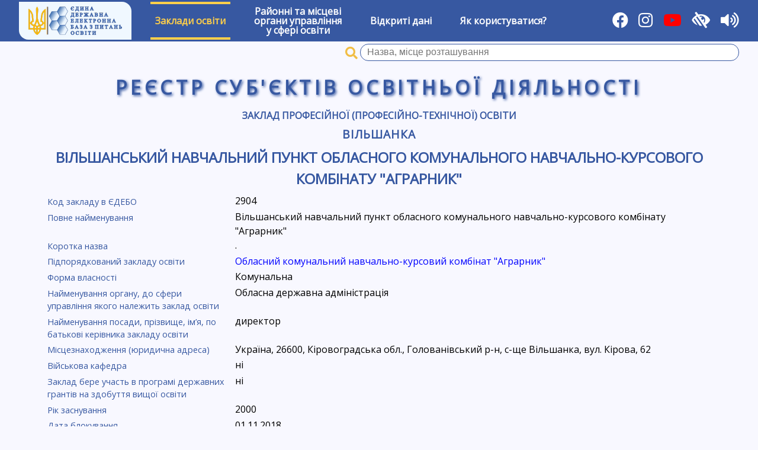

--- FILE ---
content_type: text/html; charset=UTF-8
request_url: https://registry.edbo.gov.ua/university/2904/
body_size: 3444
content:
<!DOCTYPE html>
<html lang="uk">
<head>
    <meta charset="utf-8"/>
    <title>Вільшанський навчальний пункт обласного комунального навчально-курсового комбінату "Аграрник" | Реєстр суб'єктів освітньої діяльності</title>
    <meta name="description" content="Заклади вищої освіти, Заклади професійно-технічної освіти, Заклади загальної середньої освіти, Заклади дошкільної освіти,  Заклади позашкільної освіти, ВСТУП-2022">
    <meta name="viewport" content="width=device-width, user-scalable=yes"/>
    <link type="image/jpg" href="/img/favicon.png" rel="icon"/>
    <link type="image/x-icon" href="/img/favicon.png" rel="shortcut icon"/>
    <link href="//cdnjs.cloudflare.com/ajax/libs/jqueryui/1.12.1/themes/cupertino/jquery-ui.min.css" rel="stylesheet"/>
    <link rel="stylesheet" href="https://cdnjs.cloudflare.com/ajax/libs/font-awesome/5.15.1/css/all.min.css"/>
    <link type="text/css" rel="stylesheet" href="//fonts.googleapis.com/css?family=Open+Sans" media="all"/>
    <link href="//cdnjs.cloudflare.com/ajax/libs/select2/4.0.6-rc.0/css/select2.min.css" rel="stylesheet"/>
    <link href="/css/style.css?v211002" rel="stylesheet"/>
    <link href="/css/low-vision.css?v211002" rel="stylesheet"/>
    <script src="//cdnjs.cloudflare.com/ajax/libs/jquery/3.3.1/jquery.min.js"></script>
    <script src="//cdnjs.cloudflare.com/ajax/libs/jqueryui/1.12.1/jquery-ui.min.js"></script>
    <script src="//cdnjs.cloudflare.com/ajax/libs/select2/4.0.6-rc.0/js/select2.min.js"></script>
    <script src="//cdnjs.cloudflare.com/ajax/libs/select2/4.0.6-rc.0/js/i18n/uk.js"></script>
    <script src="/js/utils.js"></script>
    <script src="/js/init.js?v211002"></script>
    <script src="/js/brownies.min.js"></script>
    <script src="/js/tts.js"></script>
    <script async src="https://www.googletagmanager.com/gtag/js?id=G-YC32TV7WL7"></script>
    <script>
        window.dataLayer = window.dataLayer || [];

        function gtag() {
            dataLayer.push(arguments);
        }

        gtag('js', new Date());
        gtag('config', 'G-YC32TV7WL7');
    </script>
</head>
<body>
<div id="wrapper">
    <div id="low-vision-panel">
        <div id="low-vision-panel-color">
            <button id="low-vision-panel-color-bw" lv-color="bw">Текст</button>
            <button id="low-vision-panel-color-wb" lv-color="wb">Текст</button>
            <button id="low-vision-panel-color-blue" lv-color="blue">Текст</button>
            <button id="low-vision-panel-color-beige" lv-color="beige">Текст</button>
        </div>
        <div id="low-vision-panel-font">
            <button id="low-vision-panel-font-dec"><span>А<sup>&ndash;</sup></span></button>
            <button id="low-vision-panel-font-0"><span>A<sup>0</sup></span></button>
            <button id="low-vision-panel-font-inc"><span>А<sup>+</sup></span></button>
        </div>
    </div>
    <nav id="main-menu">
        <div>
            <a href="https://info.edbo.gov.ua/" target="_blank" title="Реєстр суб`єктів освітньої діяльності ЄДЕБО"><img id="menu-logo" src="/img/logo.png" alt="ЄДЕБО" /></a>
        </div>
                    <div class="menu-item menu-item-active">
                                    <a href="#">Заклади освіти</a>
                    <div class="sub-menu">
                                                    <div class="sub-menu-item ">
                                <a href="/vishcha-osvita/">Заклади вищої освіти</a>
                            </div>
                                                    <div class="sub-menu-item ">
                                <a href="/fahova-peredvisha-osvita/">Заклади фахової передвищої освіти</a>
                            </div>
                                                    <div class="sub-menu-item menu-item-active">
                                <a href="/profesiyno-tekhnichna-osvita/">Заклади професійної (професійно-технічної) освіти</a>
                            </div>
                                                    <div class="sub-menu-item ">
                                <a href="/zagalna-serednya-osvita/">Заклади загальної середньої освіти</a>
                            </div>
                                                    <div class="sub-menu-item ">
                                <a href="/naukovi-instytuty/">Наукові інститути (установи)</a>
                            </div>
                                                    <div class="sub-menu-item ">
                                <a href="/pisliadyplomna-osvita/">Заклади післядипломної освіти</a>
                            </div>
                                            </div>
                            </div>
                    <div class="menu-item ">
                                    <a href="/ruo/">Районні та місцеві<br/>органи управління<br/>у сфері освіти</a>
                            </div>
                    <div class="menu-item ">
                                    <a href="/opendata/">Відкриті дані</a>
                            </div>
                    <div class="menu-item ">
                                    <a href="/help/">Як користуватися?</a>
                            </div>
                <div class="flex-separator"></div>
        <div>
            <a href="https://www.facebook.com/Inforesurs/" title="Facebook" target="_blank"><i class="fab fa-facebook"></i></a>
            <a href="https://www.instagram.com/inforesurs_dp" title="Instagram" target="_blank"><i class="fab fa-instagram"></i></a>
	    <a href="https://www.youtube.com/channel/UCloW7pjV9WUU2DURgLUuotA" title="Youtube" target="_blank"><i class="fab fa-youtube" style="color: #FF0000; background-color: transparent"></i></a>
            <i id="toggle-low-vision" title="Для осіб з обмеженими можливостями" class="fas fa-low-vision"></i>
            <i id="toggle-tts" title="Озвучування назв розділів, пунктів, заголовків та виділеного тексту" class="fas fa-volume-up"></i>
        </div>
    </nav>
            <form class="university-search-name" method="GET" action="/search/"
              search-api="university" ut="2">
            <span class="university-search-name-i"></span>
            <input name="qid" class="university-search-name-id" type="hidden"/>
            <input name="q" class="university-search-name-q input-clear" value="" required type="text"
                   title="Пошук закладів вищої освіти та професійної (професійно-технічної) освіти за назвою, місцем розташування"
                   placeholder="Назва, місце розташування"/>
            <button class="clear-button" type="reset"></button>
        </form>
        <div id="main-registry-title">Реєстр суб'єктів освітньої діяльності</div>
    <div id="content">
        <link href="/css/templates/university.css?v231123" rel="stylesheet"/>
<script src="/js/templates/university.js?v231123"></script>
    <div id="university" university-id="2904" university-panel=""
                        >
        <h3>
            <a href="/profesiyno-tekhnichna-osvita/">Заклад професійної (професійно-технічної) освіти</a>
        </h3>
        <h2>
            <a href="/profesiyno-tekhnichna-osvita/35243551/">Вільшанка</a>
        </h2>
        <h1 id="university-title"><a
                    href="/university/2904/">Вільшанський навчальний пункт обласного комунального навчально-курсового комбінату "Аграрник"</a>
        </h1>

        
                <div id="university-info">
                            <div class="university-id">
                    <label>Код закладу в ЄДЕБО</label>
                                            <div>2904</div>
                                    </div>
                            <div class="university-name">
                    <label>Повне найменування</label>
                                            <div>Вільшанський навчальний пункт обласного комунального навчально-курсового комбінату "Аграрник"</div>
                                    </div>
                            <div class="university-short-name">
                    <label>Коротка назва</label>
                                            <div>.</div>
                                    </div>
                            <div class="university-parent-name">
                    <label>Підпорядкований закладу освіти</label>
                                            <div><a href=/university/2606/ target="_blank">Обласний комунальний навчально-курсовий комбінат "Аграрник"</a></div>
                                    </div>
                            <div class="university-financing-type-name">
                    <label>Форма власності</label>
                                            <div>Комунальна</div>
                                    </div>
                            <div class="university-governance-type-name">
                    <label>Найменування органу, до сфери управління якого належить заклад освіти</label>
                                            <div>Обласна державна адміністрація</div>
                                    </div>
                            <div class="director">
                    <label>Найменування посади, прізвище, ім’я, по батькові керівника закладу освіти</label>
                                            <div>директор </div>
                                    </div>
                            <div class="university-address-u">
                    <label>Місцезнаходження (юридична адреса)</label>
                                            <div>Україна, 26600, Кіровоградська обл., Голованівський р-н, с-ще Вільшанка, вул. Кірова, 62</div>
                                    </div>
                            <div class="is-military-chair">
                    <label>Військова кафедра</label>
                                            <div>ні</div>
                                    </div>
                            <div class="is-grant-program-agreement">
                    <label>Заклад бере участь в програмі державних грантів на здобуття вищої освіти</label>
                                            <div>ні</div>
                                    </div>
                            <div class="registration-year">
                    <label>Рік заснування</label>
                                            <div>2000</div>
                                    </div>
                            <div class="close-date">
                    <label>Дата блокування</label>
                                            <div>01.11.2018</div>
                                    </div>
                            <div class="close-type">
                    <label>Причина блокування</label>
                                            <div>У зв`язку із заборгованістю та неукладенням договору про надання технічних послуг з ДП «Інфоресурс»</div>
                                    </div>
                    </div>
                    <div class="buttons-panel bordered" id="university-buttons">
                            </div>
            <div id="university-panels">
                            </div>
            <div id="university-blocked"><i class="fas fa-exclamation-triangle"></i>Заклад освіти заблокований і не вносить актуальну
                інформацію в Єдину державну електронну базу з питань освіти.<br/>За додатковою інформацією звертайтеся до закладу освіти або його правонаступника.
            </div>
            </div>

    </div>
    <footer id="footer">
        <div id="footer-copy">
            Оновлення даних: <b>09:00 19 січня 2026 р.</b><br/>
            &copy; Державне підприємство &laquo;Інфоресурс&raquo; 2018-2026        </div>
    </footer>
</div>
<script src="https://code.responsivevoice.org/responsivevoice.js?key=CeIA6BMJ"></script>
</body>
</html>

--- FILE ---
content_type: application/javascript
request_url: https://registry.edbo.gov.ua/js/utils.js
body_size: 2352
content:
var msgDataLoading = 'Зачекайте, йде обробка даних..';
var msgDataNotFound = 'Дані не знайдено';

var errInputElement = 'Неправильно вказано елемент';
var errInputEmpty = 'Поле <b><u>#name#</u></b> не заповнено!';
var errInputFormat = 'Поле <b><u>#name#</u></b> не вiдповiдає формату!';
var errInputNumeric = 'Поле <b><u>#name#</u></b> не містить число!';
var errInputInteger = 'Поле <b><u>#name#</u></b> не містить ціле число!';
var errInputNatural = 'Поле <b><u>#name#</u></b> не містить натуральне число!';

var clsActiveInput = 'activeInput';
var clsErrorInput = 'errorInput';

function setDateSettings() {
    $.datepicker.setDefaults({
        changeYear: true,
        changeMonth: true,
        showOtherMonths: true,
        selectOtherMonths: true,
        firstDay: 1,
        monthNames: [ 'Січень', 'Лютий', 'Березень', 'Квітень', 'Травень', 'Червень', 'Липень', 'Серпень', 'Вересень', 'Жовтень', 'Листопад', 'Грудень' ],
        monthNamesShort: [ 'Січ', 'Лют', 'Бер', 'Кві', 'Тра', 'Чер', 'Лип', 'Сер', 'Вер', 'Жов', 'Лис', 'Гру' ],
        dayNames: [ 'неділя', 'понеділок', 'вівторок', 'середа', 'четвер', 'п’ятниця', 'субота' ],
        dayNamesShort: [ 'нд', 'пн', 'вт', 'ср', 'чт', 'пт', 'сб' ],
        dayNamesMin: [ 'Нд', 'Пн', 'Вт', 'Ср', 'Чт', 'Пт', 'Сб' ],
        dateFormat: 'dd.mm.yy',
        yearRange: '-99:+0',
        buttonImage: 'img/calendar.png',
        buttonImageOnly: true,
        showOn: 'both'
    });
}

function showError(msg) {
    var w = $('<div class="error" style="padding: 5px; min-height: 30px">' + msg + '</div>').dialog({
        modal: true,
        title: 'Помилка',
        width: 500,
        position: { my: 'center top+100', at: 'top' },
        open: function (event, ui) {
            $('.ui-widget-header', ui.dialog).addClass('error');
            $('.ui-dialog-titlebar-close', ui.dialog).attr('Title', 'Закрити');
        },
        close: function () {
            $(this).dialog('destroy').remove();
        },
        buttons: [
            {
                text: "Закрити",
                click: function () {
                    $(this).dialog("close");
                }
            }
        ]
    });
    return w;
}

function showMessage(msg, title, width, buttons) {
    var w = $('<div style="padding: 5px; min-height: 30px">' + msg + '</div>').dialog({
        closeOnEscape: true,
        title: title,
        modal: true,
        width: width ? width : 400,
        position: { at: 'center', my: 'center' },
        resizable: false,
        open: function (event, ui) {
            $('.ui-dialog-titlebar-close', ui.dialog).attr('Title', 'Закрити');
        },
        close: function () {
            $(this).dialog('destroy').remove();
        },
        buttons: buttons
    });
    //if (!title) w.parent().find('.ui-dialog-titlebar').hide();
    return w;
}

function ajaxError(jqXHR, e) {
    if (jqXHR.status === 0)
        return "Немає з'єдання з сервером";
    else if (jqXHR.status === 404)
        return "Сторінка не знайдена [404]";
    else if (jqXHR.status === 500)
        return "Помилка сервера [500]";
    else if (e === 'parsererror') {
        console.log(jqXHR.responseText)
        return "Помилка обробки відповіді";
    } else if ((jqXHR.status === 504) || (e === 'timeout'))
        return "Закінчився час очікування [504]";
    else if (e === 'abort')
        return "З'єдання перервано";
    else
        return jqXHR.responseText;
}

function sprintf(str, args) {
    for (k in args) str = str.replace('#' + k + '#', args[ k ]);
    return str;
}

function checkInputValues(pElements) {
    var msg = [];

    $.each(pElements, function () {
        if (this.elem && $(this.elem).is('input,select,textarea')) {
            var input = $(this.elem), val = $.trim(input.val()), err = '';
            var form = input.closest('form');

            var title = input.attr('caption');
            if (!title) title = $('label[for=' + input.attr('id') + ']', form).text();
            if (!title) title = input.prev('label').text();
            if (!title) title = input.next('label').text();
            if (!title) title = input.attr('id');
            if (title) title = $.trim(title.replace(':', ''));

            if ((val === 'undefined') || ($.trim(val) === '')) {
                if (!this.empty) err = sprintf(errInputEmpty, { name: title });
            } else {
                if (this.not0 && (parseInt(val) === 0))
                    err = sprintf(errInputEmpty, { name: title });
                if (this.natural && !isNatural(val))
                    err = sprintf(errInputNatural, title);
                else if (this.integer && !isInteger(val))
                    err = sprintf(errInputInteger, title);
                else if (this.numeric && !isNumeric(val))
                    err = sprintf(errInputNumeric, title);
                else if (this.regexp && !this.regexp.test(val))
                    err = sprintf(errInputFormat, { name: title });
            }

            if (err) {
                msg.push(err);
                input.addClass(clsErrorInput);
            } else
                input.removeClass(clsErrorInput);
        }
        else
            msg.push(errInputElement);
    });
    if (msg.length > 0) {
        showError(msg.join('<br>'));
        return false;
    } else
        return true;
}

function formatNumber(d) {
    if (!isFinite(this)) return this.toString();

    var a = this.toFixed(d).split('.');
    a[ 0 ] = a[ 0 ].replace(/\d(?=(\d{3})+$)/g, '$& ');
    return a.join('.');
}

function checkWordsInStringAND(words, string) {
    if (!words) return true;
    if (!string) return false;

    words = words.toLowerCase().split(' ');
    string = string.toLowerCase();
    for (var i = 0; i < words.length; i++)
        if (words[ i ] && (string.indexOf(words[ i ]) == -1)) return false;

    return true;
}

function checkWordsInString(words, string) {
    if (!words) return true;
    if (!string) return false;

    words = words.toLowerCase().split(',');
    string = string.toLowerCase();
    for (var i = 0; i < words.length; i++)
        if (words[ i ] && checkWordsInStringAND(words[ i ], string)) return true;

    return false;
}

function setPageHistory(new_title, new_url, ga, ga_action) {
    if (!new_title) new_title = document.title;
    history.replaceState({}, new_title, new_url);
    document.title = new_title;

    if (ga) {
        gtag('config', 'UA-41825232-4', {
            'page_title': new_title,
            'page_path': new_url
        });
        gtag('event', ga_action);
    }
}